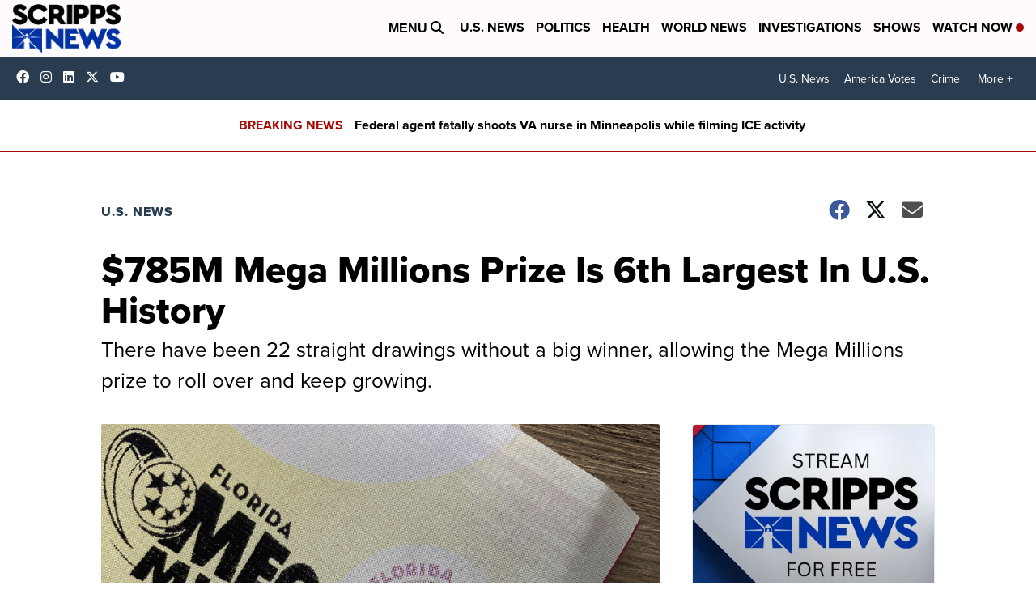

--- FILE ---
content_type: application/javascript; charset=utf-8
request_url: https://fundingchoicesmessages.google.com/f/AGSKWxV4KB8SnJL2DAuopjHkmHT9ibNRYoG_Kdt3dTOD9qXl8vFdTdwuKKaejioIDXT5Wc_IKkHdt-RZK5gowE2Anhn-UYJPNiZnt2bZTGchq5qGNWktMiicREncn4nbvpLFJZX3KGFZroUMA2lltHbvBQWaLu2veplkmToRbVhNNS5yT6qbzLO-dG5wAQO0/__745_90./adspace./displayadbanner_.adserver01./openx.
body_size: -1287
content:
window['63f4f81a-4d32-49a7-9543-6efdde2e8bf2'] = true;